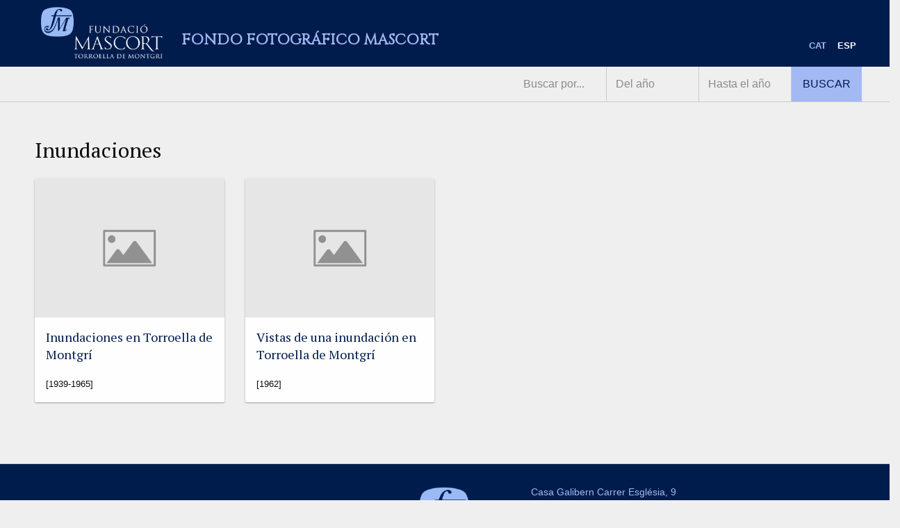

--- FILE ---
content_type: text/html; charset=UTF-8
request_url: https://archivo.fundaciomascort.com/materia/inundaciones/
body_size: 6486
content:
<!doctype html>
<html class="no-js" lang="es-ES" >
	<head>
		<meta charset="UTF-8" />
		<meta name="viewport" content="width=device-width, initial-scale=1.0" />
		<title>Inundaciones &#8211; Fondo Fotográfico Mascort</title>
<link rel="alternate" hreflang="ca" href="https://archivo.fundaciomascort.com/ca/materia/inundaciones-ca/" />
<link rel="alternate" hreflang="es" href="https://archivo.fundaciomascort.com/materia/inundaciones/" />
		<script>var sf_ajax_root = 'https://archivo.fundaciomascort.com/wp-admin/admin-ajax.php'</script>
		<link rel='dns-prefetch' href='//ajax.googleapis.com' />
<link rel='dns-prefetch' href='//s.w.org' />
<link rel='stylesheet' id='formidable-css'  href='https://archivo.fundaciomascort.com/wp-content/plugins/formidable/css/formidableforms.css?ver=714733' type='text/css' media='all' />
<link rel='stylesheet' id='wp-block-library-css'  href='https://archivo.fundaciomascort.com/wp-includes/css/dist/block-library/style.min.css?ver=5.5.17' type='text/css' media='all' />
<link rel='stylesheet' id='wpml-menu-item-0-css'  href='//archivo.fundaciomascort.com/wp-content/plugins/sitepress-multilingual-cms/templates/language-switchers/menu-item/style.css?ver=1' type='text/css' media='all' />
<link rel='stylesheet' id='main-stylesheet-css'  href='https://archivo.fundaciomascort.com/wp-content/themes/foundationpress_2017-10-23_11-54/dist/assets/css/app.css?ver=2.10.4' type='text/css' media='all' />
<link rel='stylesheet' id='sf-style-css'  href='https://archivo.fundaciomascort.com/wp-content/plugins/filter-custom-fields-taxonomies-light/res/style.css?ver=5.5.17' type='text/css' media='all' />
<script type='text/javascript' src='https://ajax.googleapis.com/ajax/libs/jquery/3.2.1/jquery.min.js?ver=3.2.1' id='jquery-js'></script>
<script type='text/javascript' src='https://archivo.fundaciomascort.com/wp-content/plugins/filter-custom-fields-taxonomies-light/res/sf.js?ver=5.5.17' id='sf-script-js'></script>
<link rel="https://api.w.org/" href="https://archivo.fundaciomascort.com/wp-json/" /><meta name="generator" content="WPML ver:4.4.2 stt:8,2;" />
<script id="wpcp_disable_selection" type="text/javascript">
/*<![CDATA[*/
var image_save_msg='You Can Not Save images!';
	var no_menu_msg='Context Menu disabled!';
	var smessage = "Content is protected !!";

function disableEnterKey(e)
{
	var elemtype = e.target.tagName;
	
	elemtype = elemtype.toUpperCase();
	
	if (elemtype == "TEXT" || elemtype == "TEXTAREA" || elemtype == "INPUT" || elemtype == "PASSWORD" || elemtype == "SELECT" || elemtype == "OPTION" || elemtype == "EMBED")
	{
		elemtype = 'TEXT';
	}
	
	if (e.ctrlKey){
     var key;
     if(window.event)
          key = window.event.keyCode;     //IE
     else
          key = e.which;     //firefox (97)
    //if (key != 17) alert(key);
     if (elemtype!= 'TEXT' && (key == 97 || key == 65 || key == 67 || key == 99 || key == 88 || key == 120 || key == 26 || key == 85  || key == 86 || key == 83 || key == 43))
     {
          show_wpcp_message('You are not allowed to copy content or view source');
          return false;
     }else
     	return true;
     }
}

//////////////////////////////////////////////////////////////////////////////////////
function disable_copy(e)
{	
	var elemtype = e.target.tagName;
	
	elemtype = elemtype.toUpperCase();
	
	if (elemtype == "TEXT" || elemtype == "TEXTAREA" || elemtype == "INPUT" || elemtype == "PASSWORD" || elemtype == "SELECT" || elemtype == "OPTION" || elemtype == "EMBED")
	{
		elemtype = 'TEXT';
	}
	var isSafari = /Safari/.test(navigator.userAgent) && /Apple Computer/.test(navigator.vendor);
	
	var checker_IMG = '';
	if (elemtype == "IMG" && checker_IMG == 'checked' && e.detail >= 2) {show_wpcp_message(alertMsg_IMG);return false;}
	if (elemtype != "TEXT")
	{
		if (smessage !== "" && e.detail == 2)
			show_wpcp_message(smessage);
		
		if (isSafari)
			return true;
		else
			return false;
	}	
}

//////////////////////////////////////////////////////////////////////////////////////
function disable_copy_ie()
{
	var elemtype = window.event.srcElement.nodeName;
	elemtype = elemtype.toUpperCase();
	if (elemtype == "IMG") {show_wpcp_message(alertMsg_IMG);return false;}
	if (elemtype != "TEXT" && elemtype != "TEXTAREA" && elemtype != "INPUT" && elemtype != "PASSWORD" && elemtype != "SELECT" && elemtype != "OPTION" && elemtype != "EMBED")
	{
		return false;
	}
}	
function reEnable()
{
	return true;
}
document.onkeydown = disableEnterKey;
document.onselectstart = disable_copy_ie;
if(navigator.userAgent.indexOf('MSIE')==-1)
{
	document.onmousedown = disable_copy;
	document.onclick = reEnable;
}
function disableSelection(target)
{
    //For IE This code will work
    if (typeof target.onselectstart!="undefined")
    target.onselectstart = disable_copy_ie;
    
    //For Firefox This code will work
    else if (typeof target.style.MozUserSelect!="undefined")
    {target.style.MozUserSelect="none";}
    
    //All other  (ie: Opera) This code will work
    else
    target.onmousedown=function(){return false}
    target.style.cursor = "default";
}
//Calling the JS function directly just after body load
window.onload = function(){disableSelection(document.body);};

//////////////////special for safari Start////////////////
var onlongtouch;
var timer;
var touchduration = 1000; //length of time we want the user to touch before we do something

var elemtype = "";
function touchstart(e) {
	var e = e || window.event;
  // also there is no e.target property in IE.
  // instead IE uses window.event.srcElement
  	var target = e.target || e.srcElement;
	
	elemtype = window.event.srcElement.nodeName;
	
	elemtype = elemtype.toUpperCase();
	
	if(!wccp_pro_is_passive()) e.preventDefault();
	if (!timer) {
		timer = setTimeout(onlongtouch, touchduration);
	}
}

function touchend() {
    //stops short touches from firing the event
    if (timer) {
        clearTimeout(timer);
        timer = null;
    }
	onlongtouch();
}

onlongtouch = function(e) { //this will clear the current selection if anything selected
	
	if (elemtype != "TEXT" && elemtype != "TEXTAREA" && elemtype != "INPUT" && elemtype != "PASSWORD" && elemtype != "SELECT" && elemtype != "EMBED" && elemtype != "OPTION")	
	{
		if (window.getSelection) {
			if (window.getSelection().empty) {  // Chrome
			window.getSelection().empty();
			} else if (window.getSelection().removeAllRanges) {  // Firefox
			window.getSelection().removeAllRanges();
			}
		} else if (document.selection) {  // IE?
			document.selection.empty();
		}
		return false;
	}
};

document.addEventListener("DOMContentLoaded", function(event) { 
    window.addEventListener("touchstart", touchstart, false);
    window.addEventListener("touchend", touchend, false);
});

function wccp_pro_is_passive() {

  var cold = false,
  hike = function() {};

  try {
	  const object1 = {};
  var aid = Object.defineProperty(object1, 'passive', {
  get() {cold = true}
  });
  window.addEventListener('test', hike, aid);
  window.removeEventListener('test', hike, aid);
  } catch (e) {}

  return cold;
}
/*special for safari End*/

/*]]>*/
</script>
	<script id="wpcp_disable_Right_Click" type="text/javascript">
	//<![CDATA[
	document.ondragstart = function() { return false;}
	/* ^^^^^^^^^^^^^^^^^^^^^^^^^^^^^^^^^^^^^^^^^^^^^^^^^^^^^^^^^^^^^^
	Disable context menu on images by GreenLava Version 1.0
	^^^^^^^^^^^^^^^^^^^^^^^^^^^^^^^^^^^^^^^^^^^^^^^^^^^^^^^^^^^^^^ */
	    function nocontext(e) {
	       return false;
	    }
	    document.oncontextmenu = nocontext;
	//]]>
	</script>
<style>
.unselectable
{
-moz-user-select:none;
-webkit-user-select:none;
cursor: default;
}
html
{
-webkit-touch-callout: none;
-webkit-user-select: none;
-khtml-user-select: none;
-moz-user-select: none;
-ms-user-select: none;
user-select: none;
-webkit-tap-highlight-color: rgba(0,0,0,0);
}
</style>
<script id="wpcp_css_disable_selection" type="text/javascript">
var e = document.getElementsByTagName('body')[0];
if(e)
{
	e.setAttribute('unselectable',on);
}
</script>
		<link href="https://fonts.googleapis.com/icon?family=Material+Icons"
      rel="stylesheet">
    <!-- Global site tag (gtag.js) - Google Analytics -->
    <script async src="https://www.googletagmanager.com/gtag/js?id=UA-131293711-2"></script>
    <script>
      window.dataLayer = window.dataLayer || [];
      function gtag(){dataLayer.push(arguments);}
      gtag('js', new Date());
    
      gtag('config', 'UA-131293711-2');
    </script>
    <!-- Add the slick-theme.css if you want default styling -->
    <link rel="stylesheet" type="text/css" href="//cdn.jsdelivr.net/npm/slick-carousel@1.8.1/slick/slick.css"/>
    <!-- Add the slick-theme.css if you want default styling -->
    <link rel="stylesheet" type="text/css" href="//cdn.jsdelivr.net/npm/slick-carousel@1.8.1/slick/slick-theme.css"/>
    <style>
      .slider-container.slick-slider {
        margin-top: 1rem;
      }
      .slider-container .slick-item .slick-image {
          height: 50vh;
          display: flex;
          align-items: center;
          justify-content: center;
        }
        @media print, screen and (max-width: 40em) {
          .slider-container .slick-item .slick-image {
            height: 75vh;
          }
        }
        .slider-container .slick-item .slick-image img {
          max-width: 100%;
          max-height: 50vh;
        }
        @media print, screen and (max-width: 40em) {
          .slider-container .slick-item .slick-image img {
            max-height: 75vh;
          }
        }
        .slick_description h4 {
          font-size: 1rem;
          margin-top: 0.5rem;
          color: #868686;
        }
      </style>
	</head>
	<body class="archive tax-materia term-inundaciones term-978 unselectable offcanvas">

	

	<header class="site-header" role="banner">
		<div class="site-title-bar title-bar" data-responsive-toggle="mobile-menu">
			<div class="title-bar-left">
				<button class="menu-icon" type="button" data-toggle="mobile-menu"></button>
				<span class="site-mobile-title title-bar-title">
					<a href="https://archivo.fundaciomascort.com/" rel="home">Fondo Fotográfico Mascort</a>
				</span>
			</div>
		</div>

		<nav class="site-navigation top-bar grid-container" role="navigation">
			<div class="top-bar-left">
				<div class="site-desktop-title top-bar-title">
					<a href="https://archivo.fundaciomascort.com/" rel="home"><img src="https://archivo.fundaciomascort.com/wp-content/themes/foundationpress_2017-10-23_11-54/dist/assets/images/logo-fm-arxiu.png" alt="Fondo Fotográfico Mascort"/><span class="site-title">Fondo Fotográfico Mascort</span></a>
				</div>
			</div>
			<div class="top-bar-right">
				<ul id="menu-principal" class="dropdown menu desktop-menu" data-dropdown-menu><li id="menu-item-wpml-ls-1627-ca" class="menu-item wpml-ls-slot-1627 wpml-ls-item wpml-ls-item-ca wpml-ls-menu-item wpml-ls-first-item menu-item-type-wpml_ls_menu_item menu-item-object-wpml_ls_menu_item menu-item-wpml-ls-1627-ca"><a title="CAT" href="https://archivo.fundaciomascort.com/ca/materia/inundaciones-ca/"><span class="wpml-ls-native" lang="ca">CAT</span></a></li>
<li id="menu-item-wpml-ls-1627-es" class="menu-item wpml-ls-slot-1627 wpml-ls-item wpml-ls-item-es wpml-ls-current-language wpml-ls-menu-item wpml-ls-last-item menu-item-type-wpml_ls_menu_item menu-item-object-wpml_ls_menu_item menu-item-wpml-ls-1627-es"><a title="ESP" href="https://archivo.fundaciomascort.com/materia/inundaciones/"><span class="wpml-ls-native" lang="es">ESP</span></a></li>
</ul>
									
<nav class="mobile-menu vertical menu" id="mobile-menu" role="navigation">
  <ul id="menu-principal-1" class="vertical menu" data-accordion-menu data-submenu-toggle="true"><li class="menu-item wpml-ls-slot-1627 wpml-ls-item wpml-ls-item-ca wpml-ls-menu-item wpml-ls-first-item menu-item-type-wpml_ls_menu_item menu-item-object-wpml_ls_menu_item menu-item-wpml-ls-1627-ca"><a title="CAT" href="https://archivo.fundaciomascort.com/ca/materia/inundaciones-ca/"><span class="wpml-ls-native" lang="ca">CAT</span></a></li>
<li class="menu-item wpml-ls-slot-1627 wpml-ls-item wpml-ls-item-es wpml-ls-current-language wpml-ls-menu-item wpml-ls-last-item menu-item-type-wpml_ls_menu_item menu-item-object-wpml_ls_menu_item menu-item-wpml-ls-1627-es"><a title="ESP" href="https://archivo.fundaciomascort.com/materia/inundaciones/"><span class="wpml-ls-native" lang="es">ESP</span></a></li>
</ul></nav>
							</div>
			
		</nav>
		<div class="searchbar">
  		<div class="grid-container">
    		<div class="grid-x">
      		<div class="cell large-5 large-offset-7 medium-8 medium-offset-4 small-12">
<form role="search" method="get" id="searchform_header" action="https://archivo.fundaciomascort.com/">
  <input type="hidden" name="search" value="searchform_header">
	<div class="input-group">
		<input type="text" class="input-group-field" value="" name="s" id="s" placeholder="Buscar por...">
		<input type="number" class="input-group-field" value="" name="start_year" id="start_year" placeholder="Del año">
		<input type="number" class="input-group-field" value="" name="end_year" id="end_year" placeholder="Hasta el año">
		<div class="input-group-button">
			<input type="submit" id="searchsubmit" value="Buscar" class="button">
		</div>
	</div>
</form>
</div>
        </div>
      </div>
    </div>
		
	</header>

	<div class="container">

<div class="main-wrap full-width">
	<main id="search-results" class="main-content">
    	<header>
      <h1 class="entry-title">
        Inundaciones      </h1>
  	</header>
		
		<div class="grid-x grid-margin-x masonry">
		
			<div class="grid-item cell small-6 medium-4 large-3">

<div class="card">
<article id="post-16146" class="post-16146 inventari type-inventari status-publish hentry materia-inundaciones materia-lluvia materia-meteorologia materia-rios toponimicos-torroella-de-montgri autor-anonimo forma_ingreso-ordinario procedimiento_fotografico-gelatina-y-plata tipologia_documental-fotografia">
	<header>
  	  
          <a href="https://archivo.fundaciomascort.com/inventari/inundaciones-en-torroella-de-montgri/"><img src="https://archivo.fundaciomascort.com/wp-content/themes/foundationpress_2017-10-23_11-54/dist/assets/images/placeholder-image.png" alt="" /></a>
    
	</header>
	<div class="card-section entry-content">	
  	<h2 class="entry-title"><a href="https://archivo.fundaciomascort.com/inventari/inundaciones-en-torroella-de-montgri/" rel="bookmark">Inundaciones en Torroella de Montgrí</a></h2>		    <p>[1939-1965]</p>
	</div>
	<footer>
					</footer>
</article>
</div>
</div>

		
			<div class="grid-item cell small-6 medium-4 large-3">

<div class="card">
<article id="post-8427" class="post-8427 inventari type-inventari status-publish hentry materia-inundaciones materia-lluvia materia-meteorologia materia-rios toponimicos-torroella-de-montgri autor-anonimo forma_ingreso-ordinario procedimiento_fotografico-proceso-de-plata-en-gelatina-dop tipologia_documental-fotografia">
	<header>
  	  
          <a href="https://archivo.fundaciomascort.com/inventari/camino-inundado/"><img src="https://archivo.fundaciomascort.com/wp-content/themes/foundationpress_2017-10-23_11-54/dist/assets/images/placeholder-image.png" alt="" /></a>
    
	</header>
	<div class="card-section entry-content">	
  	<h2 class="entry-title"><a href="https://archivo.fundaciomascort.com/inventari/camino-inundado/" rel="bookmark">Vistas de una inundación en Torroella de Montgrí</a></h2>		    <p>[1962]</p>
	</div>
	<footer>
					</footer>
</article>
</div>
</div>

		    </div>
		
				
	</main>
	
</div>


</div><!-- Close container -->
	<div class="footer-container">
		<footer class="footer">
					</footer>
		<footer class="subfooter grid-x grid-margin-x">
  		<section class="large-2 large-offset-5 medium-2 medium-offset-2 small-12 cell">
    		<div class="footer-logo">
      		<a href="https://fundaciomascort.com">
        		<img src="https://archivo.fundaciomascort.com/wp-content/themes/foundationpress_2017-10-23_11-54/dist/assets/images/logo-fm-arxiu-footer.png" alt="Fondo Fotográfico Mascort"/>
      		</a>
    		</div>
  		</section>
  		
  		<section class="large-3 medium-5 small-12 cell">
    		<div class="footer-info-text">
      		<p class="address">Casa Galibern Carrer Església, 9<br/>
        		17257 Torroella de Montgrí, Girona (Spain)
      		</p>
      		<p class="phone">Tel. <a href="tel:972758057">972 75 80 57</a></p>
      		<p class="email"><a href="mailto:info@fundaciomascort.com">info@fundaciomascort.com</a></p>
      		<p class="copyright">2025 &copy; Fundació Privada Mascort</p>
    		</div>
  		</section>
  		<section class="large-2 medium-3 small-12 cell">
    		<div class="footer-madeby-text">
      		<div class="brinkels-logo"><a href="https://brinkels.com" target="_blank"><img src="https://archivo.fundaciomascort.com/wp-content/themes/foundationpress_2017-10-23_11-54/dist/assets/images/logo-Brinkels-blau.png" alt="Brinkels Studio"/></a></div>
      		<div class="madeby">Diseño y programación</div>
    		</div>
  		</section>
		</footer>
	</div>


	<div id="wpcp-error-message" class="msgmsg-box-wpcp warning-wpcp hideme"><span>error: </span>Content is protected !!</div>
	<script>
	var timeout_result;
	function show_wpcp_message(smessage)
	{
		if (smessage !== "")
			{
			var smessage_text = '<span>Alert: </span>'+smessage;
			document.getElementById("wpcp-error-message").innerHTML = smessage_text;
			document.getElementById("wpcp-error-message").className = "msgmsg-box-wpcp warning-wpcp showme";
			clearTimeout(timeout_result);
			timeout_result = setTimeout(hide_message, 3000);
			}
	}
	function hide_message()
	{
		document.getElementById("wpcp-error-message").className = "msgmsg-box-wpcp warning-wpcp hideme";
	}
	</script>
		<style>
	@media print {
	body * {display: none !important;}
		body:after {
		content: "You are not allowed to print preview this page, Thank you"; }
	}
	</style>
		<style type="text/css">
	#wpcp-error-message {
	    direction: ltr;
	    text-align: center;
	    transition: opacity 900ms ease 0s;
	    z-index: 99999999;
	}
	.hideme {
    	opacity:0;
    	visibility: hidden;
	}
	.showme {
    	opacity:1;
    	visibility: visible;
	}
	.msgmsg-box-wpcp {
		border-radius: 10px;
		color: #555;
		font-family: Tahoma;
		font-size: 11px;
		margin: 10px;
		padding: 10px 36px;
		position: fixed;
		width: 255px;
		top: 50%;
  		left: 50%;
  		margin-top: -10px;
  		margin-left: -130px;
  		-webkit-box-shadow: 0px 0px 34px 2px rgba(242,191,191,1);
		-moz-box-shadow: 0px 0px 34px 2px rgba(242,191,191,1);
		box-shadow: 0px 0px 34px 2px rgba(242,191,191,1);
	}
	.msgmsg-box-wpcp span {
		font-weight:bold;
		text-transform:uppercase;
	}
	.error-wpcp {		background:#ffecec url('https://archivo.fundaciomascort.com/wp-content/plugins/wp-content-copy-protector/images/error.png') no-repeat 10px 50%;
		border:1px solid #f5aca6;
	}
	.success {
		background:#e9ffd9 url('https://archivo.fundaciomascort.com/wp-content/plugins/wp-content-copy-protector/images/success.png') no-repeat 10px 50%;
		border:1px solid #a6ca8a;
	}
	.warning-wpcp {
		background:#ffecec url('https://archivo.fundaciomascort.com/wp-content/plugins/wp-content-copy-protector/images/warning.png') no-repeat 10px 50%;
		border:1px solid #f5aca6;
	}
	.notice {
		background:#e3f7fc url('https://archivo.fundaciomascort.com/wp-content/plugins/wp-content-copy-protector/images/notice.png') no-repeat 10px 50%;
		border:1px solid #8ed9f6;
	}
    </style>
<script type='text/javascript' src='https://archivo.fundaciomascort.com/wp-content/themes/foundationpress_2017-10-23_11-54/dist/assets/js/app.js?ver=2.10.4' id='foundation-js'></script>
<script type='text/javascript' src='https://archivo.fundaciomascort.com/wp-includes/js/jquery/ui/core.min.js?ver=1.11.4' id='jquery-ui-core-js'></script>
<script type='text/javascript' src='https://archivo.fundaciomascort.com/wp-includes/js/jquery/ui/widget.min.js?ver=1.11.4' id='jquery-ui-widget-js'></script>
<script type='text/javascript' src='https://archivo.fundaciomascort.com/wp-includes/js/jquery/ui/mouse.min.js?ver=1.11.4' id='jquery-ui-mouse-js'></script>
<script type='text/javascript' src='https://archivo.fundaciomascort.com/wp-includes/js/jquery/ui/slider.min.js?ver=1.11.4' id='jquery-ui-slider-js'></script>
<script type='text/javascript' src='https://archivo.fundaciomascort.com/wp-includes/js/wp-embed.min.js?ver=5.5.17' id='wp-embed-js'></script>
<script src="https://cdnjs.cloudflare.com/ajax/libs/masonry/4.2.0/masonry.pkgd.min.js"></script>
<script type="text/javascript" src="//cdn.jsdelivr.net/npm/slick-carousel@1.8.1/slick/slick.min.js"></script>
<script>
  $('.slider-container').slick({
    slidesToShow: 1,
    slidesToScroll: 1,
    fade: true,
    autoplay: true,
    arrows: false,
    infinite: true,
    cssEase: 'linear',
    autoplaySpeed: 4000
  });
</script>
</body>
</html>
